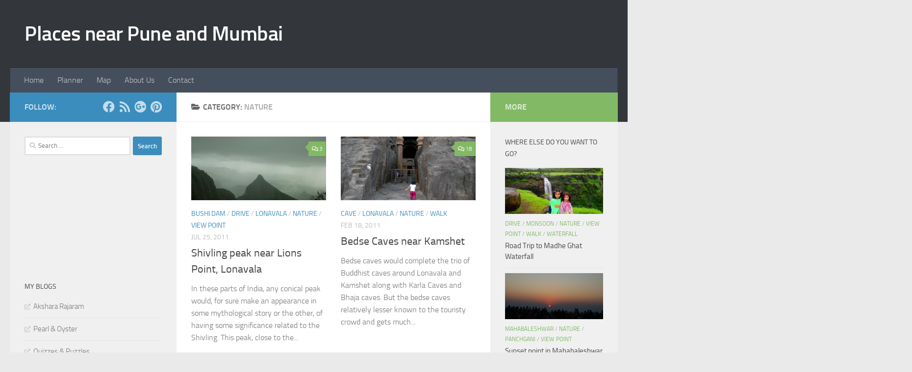

--- FILE ---
content_type: text/html; charset=UTF-8
request_url: https://placesnearpune.com/category/nature/page/4/
body_size: 16047
content:
<!DOCTYPE html>
<html class="no-js" lang="en-US">
<head>
  <meta charset="UTF-8">
  <meta name="viewport" content="width=device-width, initial-scale=1.0">
  <link rel="profile" href="https://gmpg.org/xfn/11" />
  <link rel="pingback" href="https://placesnearpune.com/xmlrpc.php">

  <title>nature &#8211; Page 4 &#8211; Places near Pune and Mumbai</title>
<meta name='robots' content='max-image-preview:large' />
<script>document.documentElement.className = document.documentElement.className.replace("no-js","js");</script>
<link rel="alternate" type="application/rss+xml" title="Places near Pune and Mumbai &raquo; Feed" href="https://placesnearpune.com/feed/" />
<link rel="alternate" type="application/rss+xml" title="Places near Pune and Mumbai &raquo; Comments Feed" href="https://placesnearpune.com/comments/feed/" />
<link rel="alternate" type="application/rss+xml" title="Places near Pune and Mumbai &raquo; nature Category Feed" href="https://placesnearpune.com/category/nature/feed/" />
<style id='wp-img-auto-sizes-contain-inline-css'>
img:is([sizes=auto i],[sizes^="auto," i]){contain-intrinsic-size:3000px 1500px}
/*# sourceURL=wp-img-auto-sizes-contain-inline-css */
</style>
<link rel='stylesheet' id='sbi_styles-css' href='https://placesnearpune.com/wp-content/plugins/instagram-feed/css/sbi-styles.min.css?ver=6.10.0' media='all' />
<style id='wp-emoji-styles-inline-css'>

	img.wp-smiley, img.emoji {
		display: inline !important;
		border: none !important;
		box-shadow: none !important;
		height: 1em !important;
		width: 1em !important;
		margin: 0 0.07em !important;
		vertical-align: -0.1em !important;
		background: none !important;
		padding: 0 !important;
	}
/*# sourceURL=wp-emoji-styles-inline-css */
</style>
<style id='wp-block-library-inline-css'>
:root{--wp-block-synced-color:#7a00df;--wp-block-synced-color--rgb:122,0,223;--wp-bound-block-color:var(--wp-block-synced-color);--wp-editor-canvas-background:#ddd;--wp-admin-theme-color:#007cba;--wp-admin-theme-color--rgb:0,124,186;--wp-admin-theme-color-darker-10:#006ba1;--wp-admin-theme-color-darker-10--rgb:0,107,160.5;--wp-admin-theme-color-darker-20:#005a87;--wp-admin-theme-color-darker-20--rgb:0,90,135;--wp-admin-border-width-focus:2px}@media (min-resolution:192dpi){:root{--wp-admin-border-width-focus:1.5px}}.wp-element-button{cursor:pointer}:root .has-very-light-gray-background-color{background-color:#eee}:root .has-very-dark-gray-background-color{background-color:#313131}:root .has-very-light-gray-color{color:#eee}:root .has-very-dark-gray-color{color:#313131}:root .has-vivid-green-cyan-to-vivid-cyan-blue-gradient-background{background:linear-gradient(135deg,#00d084,#0693e3)}:root .has-purple-crush-gradient-background{background:linear-gradient(135deg,#34e2e4,#4721fb 50%,#ab1dfe)}:root .has-hazy-dawn-gradient-background{background:linear-gradient(135deg,#faaca8,#dad0ec)}:root .has-subdued-olive-gradient-background{background:linear-gradient(135deg,#fafae1,#67a671)}:root .has-atomic-cream-gradient-background{background:linear-gradient(135deg,#fdd79a,#004a59)}:root .has-nightshade-gradient-background{background:linear-gradient(135deg,#330968,#31cdcf)}:root .has-midnight-gradient-background{background:linear-gradient(135deg,#020381,#2874fc)}:root{--wp--preset--font-size--normal:16px;--wp--preset--font-size--huge:42px}.has-regular-font-size{font-size:1em}.has-larger-font-size{font-size:2.625em}.has-normal-font-size{font-size:var(--wp--preset--font-size--normal)}.has-huge-font-size{font-size:var(--wp--preset--font-size--huge)}.has-text-align-center{text-align:center}.has-text-align-left{text-align:left}.has-text-align-right{text-align:right}.has-fit-text{white-space:nowrap!important}#end-resizable-editor-section{display:none}.aligncenter{clear:both}.items-justified-left{justify-content:flex-start}.items-justified-center{justify-content:center}.items-justified-right{justify-content:flex-end}.items-justified-space-between{justify-content:space-between}.screen-reader-text{border:0;clip-path:inset(50%);height:1px;margin:-1px;overflow:hidden;padding:0;position:absolute;width:1px;word-wrap:normal!important}.screen-reader-text:focus{background-color:#ddd;clip-path:none;color:#444;display:block;font-size:1em;height:auto;left:5px;line-height:normal;padding:15px 23px 14px;text-decoration:none;top:5px;width:auto;z-index:100000}html :where(.has-border-color){border-style:solid}html :where([style*=border-top-color]){border-top-style:solid}html :where([style*=border-right-color]){border-right-style:solid}html :where([style*=border-bottom-color]){border-bottom-style:solid}html :where([style*=border-left-color]){border-left-style:solid}html :where([style*=border-width]){border-style:solid}html :where([style*=border-top-width]){border-top-style:solid}html :where([style*=border-right-width]){border-right-style:solid}html :where([style*=border-bottom-width]){border-bottom-style:solid}html :where([style*=border-left-width]){border-left-style:solid}html :where(img[class*=wp-image-]){height:auto;max-width:100%}:where(figure){margin:0 0 1em}html :where(.is-position-sticky){--wp-admin--admin-bar--position-offset:var(--wp-admin--admin-bar--height,0px)}@media screen and (max-width:600px){html :where(.is-position-sticky){--wp-admin--admin-bar--position-offset:0px}}

/*# sourceURL=wp-block-library-inline-css */
</style><style id='global-styles-inline-css'>
:root{--wp--preset--aspect-ratio--square: 1;--wp--preset--aspect-ratio--4-3: 4/3;--wp--preset--aspect-ratio--3-4: 3/4;--wp--preset--aspect-ratio--3-2: 3/2;--wp--preset--aspect-ratio--2-3: 2/3;--wp--preset--aspect-ratio--16-9: 16/9;--wp--preset--aspect-ratio--9-16: 9/16;--wp--preset--color--black: #000000;--wp--preset--color--cyan-bluish-gray: #abb8c3;--wp--preset--color--white: #ffffff;--wp--preset--color--pale-pink: #f78da7;--wp--preset--color--vivid-red: #cf2e2e;--wp--preset--color--luminous-vivid-orange: #ff6900;--wp--preset--color--luminous-vivid-amber: #fcb900;--wp--preset--color--light-green-cyan: #7bdcb5;--wp--preset--color--vivid-green-cyan: #00d084;--wp--preset--color--pale-cyan-blue: #8ed1fc;--wp--preset--color--vivid-cyan-blue: #0693e3;--wp--preset--color--vivid-purple: #9b51e0;--wp--preset--gradient--vivid-cyan-blue-to-vivid-purple: linear-gradient(135deg,rgb(6,147,227) 0%,rgb(155,81,224) 100%);--wp--preset--gradient--light-green-cyan-to-vivid-green-cyan: linear-gradient(135deg,rgb(122,220,180) 0%,rgb(0,208,130) 100%);--wp--preset--gradient--luminous-vivid-amber-to-luminous-vivid-orange: linear-gradient(135deg,rgb(252,185,0) 0%,rgb(255,105,0) 100%);--wp--preset--gradient--luminous-vivid-orange-to-vivid-red: linear-gradient(135deg,rgb(255,105,0) 0%,rgb(207,46,46) 100%);--wp--preset--gradient--very-light-gray-to-cyan-bluish-gray: linear-gradient(135deg,rgb(238,238,238) 0%,rgb(169,184,195) 100%);--wp--preset--gradient--cool-to-warm-spectrum: linear-gradient(135deg,rgb(74,234,220) 0%,rgb(151,120,209) 20%,rgb(207,42,186) 40%,rgb(238,44,130) 60%,rgb(251,105,98) 80%,rgb(254,248,76) 100%);--wp--preset--gradient--blush-light-purple: linear-gradient(135deg,rgb(255,206,236) 0%,rgb(152,150,240) 100%);--wp--preset--gradient--blush-bordeaux: linear-gradient(135deg,rgb(254,205,165) 0%,rgb(254,45,45) 50%,rgb(107,0,62) 100%);--wp--preset--gradient--luminous-dusk: linear-gradient(135deg,rgb(255,203,112) 0%,rgb(199,81,192) 50%,rgb(65,88,208) 100%);--wp--preset--gradient--pale-ocean: linear-gradient(135deg,rgb(255,245,203) 0%,rgb(182,227,212) 50%,rgb(51,167,181) 100%);--wp--preset--gradient--electric-grass: linear-gradient(135deg,rgb(202,248,128) 0%,rgb(113,206,126) 100%);--wp--preset--gradient--midnight: linear-gradient(135deg,rgb(2,3,129) 0%,rgb(40,116,252) 100%);--wp--preset--font-size--small: 13px;--wp--preset--font-size--medium: 20px;--wp--preset--font-size--large: 36px;--wp--preset--font-size--x-large: 42px;--wp--preset--spacing--20: 0.44rem;--wp--preset--spacing--30: 0.67rem;--wp--preset--spacing--40: 1rem;--wp--preset--spacing--50: 1.5rem;--wp--preset--spacing--60: 2.25rem;--wp--preset--spacing--70: 3.38rem;--wp--preset--spacing--80: 5.06rem;--wp--preset--shadow--natural: 6px 6px 9px rgba(0, 0, 0, 0.2);--wp--preset--shadow--deep: 12px 12px 50px rgba(0, 0, 0, 0.4);--wp--preset--shadow--sharp: 6px 6px 0px rgba(0, 0, 0, 0.2);--wp--preset--shadow--outlined: 6px 6px 0px -3px rgb(255, 255, 255), 6px 6px rgb(0, 0, 0);--wp--preset--shadow--crisp: 6px 6px 0px rgb(0, 0, 0);}:where(.is-layout-flex){gap: 0.5em;}:where(.is-layout-grid){gap: 0.5em;}body .is-layout-flex{display: flex;}.is-layout-flex{flex-wrap: wrap;align-items: center;}.is-layout-flex > :is(*, div){margin: 0;}body .is-layout-grid{display: grid;}.is-layout-grid > :is(*, div){margin: 0;}:where(.wp-block-columns.is-layout-flex){gap: 2em;}:where(.wp-block-columns.is-layout-grid){gap: 2em;}:where(.wp-block-post-template.is-layout-flex){gap: 1.25em;}:where(.wp-block-post-template.is-layout-grid){gap: 1.25em;}.has-black-color{color: var(--wp--preset--color--black) !important;}.has-cyan-bluish-gray-color{color: var(--wp--preset--color--cyan-bluish-gray) !important;}.has-white-color{color: var(--wp--preset--color--white) !important;}.has-pale-pink-color{color: var(--wp--preset--color--pale-pink) !important;}.has-vivid-red-color{color: var(--wp--preset--color--vivid-red) !important;}.has-luminous-vivid-orange-color{color: var(--wp--preset--color--luminous-vivid-orange) !important;}.has-luminous-vivid-amber-color{color: var(--wp--preset--color--luminous-vivid-amber) !important;}.has-light-green-cyan-color{color: var(--wp--preset--color--light-green-cyan) !important;}.has-vivid-green-cyan-color{color: var(--wp--preset--color--vivid-green-cyan) !important;}.has-pale-cyan-blue-color{color: var(--wp--preset--color--pale-cyan-blue) !important;}.has-vivid-cyan-blue-color{color: var(--wp--preset--color--vivid-cyan-blue) !important;}.has-vivid-purple-color{color: var(--wp--preset--color--vivid-purple) !important;}.has-black-background-color{background-color: var(--wp--preset--color--black) !important;}.has-cyan-bluish-gray-background-color{background-color: var(--wp--preset--color--cyan-bluish-gray) !important;}.has-white-background-color{background-color: var(--wp--preset--color--white) !important;}.has-pale-pink-background-color{background-color: var(--wp--preset--color--pale-pink) !important;}.has-vivid-red-background-color{background-color: var(--wp--preset--color--vivid-red) !important;}.has-luminous-vivid-orange-background-color{background-color: var(--wp--preset--color--luminous-vivid-orange) !important;}.has-luminous-vivid-amber-background-color{background-color: var(--wp--preset--color--luminous-vivid-amber) !important;}.has-light-green-cyan-background-color{background-color: var(--wp--preset--color--light-green-cyan) !important;}.has-vivid-green-cyan-background-color{background-color: var(--wp--preset--color--vivid-green-cyan) !important;}.has-pale-cyan-blue-background-color{background-color: var(--wp--preset--color--pale-cyan-blue) !important;}.has-vivid-cyan-blue-background-color{background-color: var(--wp--preset--color--vivid-cyan-blue) !important;}.has-vivid-purple-background-color{background-color: var(--wp--preset--color--vivid-purple) !important;}.has-black-border-color{border-color: var(--wp--preset--color--black) !important;}.has-cyan-bluish-gray-border-color{border-color: var(--wp--preset--color--cyan-bluish-gray) !important;}.has-white-border-color{border-color: var(--wp--preset--color--white) !important;}.has-pale-pink-border-color{border-color: var(--wp--preset--color--pale-pink) !important;}.has-vivid-red-border-color{border-color: var(--wp--preset--color--vivid-red) !important;}.has-luminous-vivid-orange-border-color{border-color: var(--wp--preset--color--luminous-vivid-orange) !important;}.has-luminous-vivid-amber-border-color{border-color: var(--wp--preset--color--luminous-vivid-amber) !important;}.has-light-green-cyan-border-color{border-color: var(--wp--preset--color--light-green-cyan) !important;}.has-vivid-green-cyan-border-color{border-color: var(--wp--preset--color--vivid-green-cyan) !important;}.has-pale-cyan-blue-border-color{border-color: var(--wp--preset--color--pale-cyan-blue) !important;}.has-vivid-cyan-blue-border-color{border-color: var(--wp--preset--color--vivid-cyan-blue) !important;}.has-vivid-purple-border-color{border-color: var(--wp--preset--color--vivid-purple) !important;}.has-vivid-cyan-blue-to-vivid-purple-gradient-background{background: var(--wp--preset--gradient--vivid-cyan-blue-to-vivid-purple) !important;}.has-light-green-cyan-to-vivid-green-cyan-gradient-background{background: var(--wp--preset--gradient--light-green-cyan-to-vivid-green-cyan) !important;}.has-luminous-vivid-amber-to-luminous-vivid-orange-gradient-background{background: var(--wp--preset--gradient--luminous-vivid-amber-to-luminous-vivid-orange) !important;}.has-luminous-vivid-orange-to-vivid-red-gradient-background{background: var(--wp--preset--gradient--luminous-vivid-orange-to-vivid-red) !important;}.has-very-light-gray-to-cyan-bluish-gray-gradient-background{background: var(--wp--preset--gradient--very-light-gray-to-cyan-bluish-gray) !important;}.has-cool-to-warm-spectrum-gradient-background{background: var(--wp--preset--gradient--cool-to-warm-spectrum) !important;}.has-blush-light-purple-gradient-background{background: var(--wp--preset--gradient--blush-light-purple) !important;}.has-blush-bordeaux-gradient-background{background: var(--wp--preset--gradient--blush-bordeaux) !important;}.has-luminous-dusk-gradient-background{background: var(--wp--preset--gradient--luminous-dusk) !important;}.has-pale-ocean-gradient-background{background: var(--wp--preset--gradient--pale-ocean) !important;}.has-electric-grass-gradient-background{background: var(--wp--preset--gradient--electric-grass) !important;}.has-midnight-gradient-background{background: var(--wp--preset--gradient--midnight) !important;}.has-small-font-size{font-size: var(--wp--preset--font-size--small) !important;}.has-medium-font-size{font-size: var(--wp--preset--font-size--medium) !important;}.has-large-font-size{font-size: var(--wp--preset--font-size--large) !important;}.has-x-large-font-size{font-size: var(--wp--preset--font-size--x-large) !important;}
/*# sourceURL=global-styles-inline-css */
</style>

<style id='classic-theme-styles-inline-css'>
/*! This file is auto-generated */
.wp-block-button__link{color:#fff;background-color:#32373c;border-radius:9999px;box-shadow:none;text-decoration:none;padding:calc(.667em + 2px) calc(1.333em + 2px);font-size:1.125em}.wp-block-file__button{background:#32373c;color:#fff;text-decoration:none}
/*# sourceURL=/wp-includes/css/classic-themes.min.css */
</style>
<link rel='stylesheet' id='contact-form-7-css' href='https://placesnearpune.com/wp-content/plugins/contact-form-7/includes/css/styles.css?ver=6.1.4' media='all' />
<link rel='stylesheet' id='hueman-main-style-css' href='https://placesnearpune.com/wp-content/themes/hueman/assets/front/css/main.min.css?ver=3.7.25' media='all' />
<style id='hueman-main-style-inline-css'>
body { font-size:1.00rem; }@media only screen and (min-width: 720px) {
        .nav > li { font-size:1.00rem; }
      }::selection { background-color: #3b8dbd; }
::-moz-selection { background-color: #3b8dbd; }a,a>span.hu-external::after,.themeform label .required,#flexslider-featured .flex-direction-nav .flex-next:hover,#flexslider-featured .flex-direction-nav .flex-prev:hover,.post-hover:hover .post-title a,.post-title a:hover,.sidebar.s1 .post-nav li a:hover i,.content .post-nav li a:hover i,.post-related a:hover,.sidebar.s1 .widget_rss ul li a,#footer .widget_rss ul li a,.sidebar.s1 .widget_calendar a,#footer .widget_calendar a,.sidebar.s1 .alx-tab .tab-item-category a,.sidebar.s1 .alx-posts .post-item-category a,.sidebar.s1 .alx-tab li:hover .tab-item-title a,.sidebar.s1 .alx-tab li:hover .tab-item-comment a,.sidebar.s1 .alx-posts li:hover .post-item-title a,#footer .alx-tab .tab-item-category a,#footer .alx-posts .post-item-category a,#footer .alx-tab li:hover .tab-item-title a,#footer .alx-tab li:hover .tab-item-comment a,#footer .alx-posts li:hover .post-item-title a,.comment-tabs li.active a,.comment-awaiting-moderation,.child-menu a:hover,.child-menu .current_page_item > a,.wp-pagenavi a{ color: #3b8dbd; }input[type="submit"],.themeform button[type="submit"],.sidebar.s1 .sidebar-top,.sidebar.s1 .sidebar-toggle,#flexslider-featured .flex-control-nav li a.flex-active,.post-tags a:hover,.sidebar.s1 .widget_calendar caption,#footer .widget_calendar caption,.author-bio .bio-avatar:after,.commentlist li.bypostauthor > .comment-body:after,.commentlist li.comment-author-admin > .comment-body:after{ background-color: #3b8dbd; }.post-format .format-container { border-color: #3b8dbd; }.sidebar.s1 .alx-tabs-nav li.active a,#footer .alx-tabs-nav li.active a,.comment-tabs li.active a,.wp-pagenavi a:hover,.wp-pagenavi a:active,.wp-pagenavi span.current{ border-bottom-color: #3b8dbd!important; }.sidebar.s2 .post-nav li a:hover i,
.sidebar.s2 .widget_rss ul li a,
.sidebar.s2 .widget_calendar a,
.sidebar.s2 .alx-tab .tab-item-category a,
.sidebar.s2 .alx-posts .post-item-category a,
.sidebar.s2 .alx-tab li:hover .tab-item-title a,
.sidebar.s2 .alx-tab li:hover .tab-item-comment a,
.sidebar.s2 .alx-posts li:hover .post-item-title a { color: #82b965; }
.sidebar.s2 .sidebar-top,.sidebar.s2 .sidebar-toggle,.post-comments,.jp-play-bar,.jp-volume-bar-value,.sidebar.s2 .widget_calendar caption{ background-color: #82b965; }.sidebar.s2 .alx-tabs-nav li.active a { border-bottom-color: #82b965; }
.post-comments::before { border-right-color: #82b965; }
      .search-expand,
              #nav-topbar.nav-container { background-color: #26272b}@media only screen and (min-width: 720px) {
                #nav-topbar .nav ul { background-color: #26272b; }
              }.is-scrolled #header .nav-container.desktop-sticky,
              .is-scrolled #header .search-expand { background-color: #26272b; background-color: rgba(38,39,43,0.90) }.is-scrolled .topbar-transparent #nav-topbar.desktop-sticky .nav ul { background-color: #26272b; background-color: rgba(38,39,43,0.95) }#header { background-color: #33363b; }
@media only screen and (min-width: 720px) {
  #nav-header .nav ul { background-color: #33363b; }
}
        #header #nav-mobile { background-color: #33363b; }.is-scrolled #header #nav-mobile { background-color: #33363b; background-color: rgba(51,54,59,0.90) }#nav-header.nav-container, #main-header-search .search-expand { background-color: ; }
@media only screen and (min-width: 720px) {
  #nav-header .nav ul { background-color: ; }
}
        
/*# sourceURL=hueman-main-style-inline-css */
</style>
<link rel='stylesheet' id='hueman-font-awesome-css' href='https://placesnearpune.com/wp-content/themes/hueman/assets/front/css/font-awesome.min.css?ver=3.7.25' media='all' />
<script id="nb-jquery" src="https://placesnearpune.com/wp-includes/js/jquery/jquery.min.js?ver=3.7.1" id="jquery-core-js"></script>
<script src="https://placesnearpune.com/wp-includes/js/jquery/jquery-migrate.min.js?ver=3.4.1" id="jquery-migrate-js"></script>
<link rel="https://api.w.org/" href="https://placesnearpune.com/wp-json/" /><link rel="alternate" title="JSON" type="application/json" href="https://placesnearpune.com/wp-json/wp/v2/categories/24" /><link rel="EditURI" type="application/rsd+xml" title="RSD" href="https://placesnearpune.com/xmlrpc.php?rsd" />
<meta name="generator" content="WordPress 6.9" />
    <link rel="preload" as="font" type="font/woff2" href="https://placesnearpune.com/wp-content/themes/hueman/assets/front/webfonts/fa-brands-400.woff2?v=5.15.2" crossorigin="anonymous"/>
    <link rel="preload" as="font" type="font/woff2" href="https://placesnearpune.com/wp-content/themes/hueman/assets/front/webfonts/fa-regular-400.woff2?v=5.15.2" crossorigin="anonymous"/>
    <link rel="preload" as="font" type="font/woff2" href="https://placesnearpune.com/wp-content/themes/hueman/assets/front/webfonts/fa-solid-900.woff2?v=5.15.2" crossorigin="anonymous"/>
  <link rel="preload" as="font" type="font/woff" href="https://placesnearpune.com/wp-content/themes/hueman/assets/front/fonts/titillium-light-webfont.woff" crossorigin="anonymous"/>
<link rel="preload" as="font" type="font/woff" href="https://placesnearpune.com/wp-content/themes/hueman/assets/front/fonts/titillium-lightitalic-webfont.woff" crossorigin="anonymous"/>
<link rel="preload" as="font" type="font/woff" href="https://placesnearpune.com/wp-content/themes/hueman/assets/front/fonts/titillium-regular-webfont.woff" crossorigin="anonymous"/>
<link rel="preload" as="font" type="font/woff" href="https://placesnearpune.com/wp-content/themes/hueman/assets/front/fonts/titillium-regularitalic-webfont.woff" crossorigin="anonymous"/>
<link rel="preload" as="font" type="font/woff" href="https://placesnearpune.com/wp-content/themes/hueman/assets/front/fonts/titillium-semibold-webfont.woff" crossorigin="anonymous"/>
<style>
  /*  base : fonts
/* ------------------------------------ */
body { font-family: "Titillium", Arial, sans-serif; }
@font-face {
  font-family: 'Titillium';
  src: url('https://placesnearpune.com/wp-content/themes/hueman/assets/front/fonts/titillium-light-webfont.eot');
  src: url('https://placesnearpune.com/wp-content/themes/hueman/assets/front/fonts/titillium-light-webfont.svg#titillium-light-webfont') format('svg'),
     url('https://placesnearpune.com/wp-content/themes/hueman/assets/front/fonts/titillium-light-webfont.eot?#iefix') format('embedded-opentype'),
     url('https://placesnearpune.com/wp-content/themes/hueman/assets/front/fonts/titillium-light-webfont.woff') format('woff'),
     url('https://placesnearpune.com/wp-content/themes/hueman/assets/front/fonts/titillium-light-webfont.ttf') format('truetype');
  font-weight: 300;
  font-style: normal;
}
@font-face {
  font-family: 'Titillium';
  src: url('https://placesnearpune.com/wp-content/themes/hueman/assets/front/fonts/titillium-lightitalic-webfont.eot');
  src: url('https://placesnearpune.com/wp-content/themes/hueman/assets/front/fonts/titillium-lightitalic-webfont.svg#titillium-lightitalic-webfont') format('svg'),
     url('https://placesnearpune.com/wp-content/themes/hueman/assets/front/fonts/titillium-lightitalic-webfont.eot?#iefix') format('embedded-opentype'),
     url('https://placesnearpune.com/wp-content/themes/hueman/assets/front/fonts/titillium-lightitalic-webfont.woff') format('woff'),
     url('https://placesnearpune.com/wp-content/themes/hueman/assets/front/fonts/titillium-lightitalic-webfont.ttf') format('truetype');
  font-weight: 300;
  font-style: italic;
}
@font-face {
  font-family: 'Titillium';
  src: url('https://placesnearpune.com/wp-content/themes/hueman/assets/front/fonts/titillium-regular-webfont.eot');
  src: url('https://placesnearpune.com/wp-content/themes/hueman/assets/front/fonts/titillium-regular-webfont.svg#titillium-regular-webfont') format('svg'),
     url('https://placesnearpune.com/wp-content/themes/hueman/assets/front/fonts/titillium-regular-webfont.eot?#iefix') format('embedded-opentype'),
     url('https://placesnearpune.com/wp-content/themes/hueman/assets/front/fonts/titillium-regular-webfont.woff') format('woff'),
     url('https://placesnearpune.com/wp-content/themes/hueman/assets/front/fonts/titillium-regular-webfont.ttf') format('truetype');
  font-weight: 400;
  font-style: normal;
}
@font-face {
  font-family: 'Titillium';
  src: url('https://placesnearpune.com/wp-content/themes/hueman/assets/front/fonts/titillium-regularitalic-webfont.eot');
  src: url('https://placesnearpune.com/wp-content/themes/hueman/assets/front/fonts/titillium-regularitalic-webfont.svg#titillium-regular-webfont') format('svg'),
     url('https://placesnearpune.com/wp-content/themes/hueman/assets/front/fonts/titillium-regularitalic-webfont.eot?#iefix') format('embedded-opentype'),
     url('https://placesnearpune.com/wp-content/themes/hueman/assets/front/fonts/titillium-regularitalic-webfont.woff') format('woff'),
     url('https://placesnearpune.com/wp-content/themes/hueman/assets/front/fonts/titillium-regularitalic-webfont.ttf') format('truetype');
  font-weight: 400;
  font-style: italic;
}
@font-face {
    font-family: 'Titillium';
    src: url('https://placesnearpune.com/wp-content/themes/hueman/assets/front/fonts/titillium-semibold-webfont.eot');
    src: url('https://placesnearpune.com/wp-content/themes/hueman/assets/front/fonts/titillium-semibold-webfont.svg#titillium-semibold-webfont') format('svg'),
         url('https://placesnearpune.com/wp-content/themes/hueman/assets/front/fonts/titillium-semibold-webfont.eot?#iefix') format('embedded-opentype'),
         url('https://placesnearpune.com/wp-content/themes/hueman/assets/front/fonts/titillium-semibold-webfont.woff') format('woff'),
         url('https://placesnearpune.com/wp-content/themes/hueman/assets/front/fonts/titillium-semibold-webfont.ttf') format('truetype');
  font-weight: 600;
  font-style: normal;
}
</style>
  <!--[if lt IE 9]>
<script src="https://placesnearpune.com/wp-content/themes/hueman/assets/front/js/ie/html5shiv-printshiv.min.js"></script>
<script src="https://placesnearpune.com/wp-content/themes/hueman/assets/front/js/ie/selectivizr.js"></script>
<![endif]-->
<link rel="icon" href="https://placesnearpune.com/wp-content/uploads/2017/03/cropped-162929_127989727266457_8332068_n-150x150.jpg" sizes="32x32" />
<link rel="icon" href="https://placesnearpune.com/wp-content/uploads/2017/03/cropped-162929_127989727266457_8332068_n-300x300.jpg" sizes="192x192" />
<link rel="apple-touch-icon" href="https://placesnearpune.com/wp-content/uploads/2017/03/cropped-162929_127989727266457_8332068_n-300x300.jpg" />
<meta name="msapplication-TileImage" content="https://placesnearpune.com/wp-content/uploads/2017/03/cropped-162929_127989727266457_8332068_n-300x300.jpg" />
</head>

<body class="nb-3-3-8 nimble-no-local-data-skp__tax_category_24 nimble-no-group-site-tmpl-skp__all_category archive paged category category-nature category-24 wp-embed-responsive paged-4 category-paged-4 wp-theme-hueman sek-hide-rc-badge col-3cm full-width header-desktop-sticky header-mobile-sticky hueman-3-7-25 chrome">
<div id="wrapper">
  <a class="screen-reader-text skip-link" href="#content">Skip to content</a>
  
  <header id="header" class="main-menu-mobile-on one-mobile-menu main_menu header-ads-desktop  topbar-transparent no-header-img">
        <nav class="nav-container group mobile-menu mobile-sticky " id="nav-mobile" data-menu-id="header-1">
  <div class="mobile-title-logo-in-header"><p class="site-title">                  <a class="custom-logo-link" href="https://placesnearpune.com/" rel="home" title="Places near Pune and Mumbai | Home page">Places near Pune and Mumbai</a>                </p></div>
        
                    <!-- <div class="ham__navbar-toggler collapsed" aria-expanded="false">
          <div class="ham__navbar-span-wrapper">
            <span class="ham-toggler-menu__span"></span>
          </div>
        </div> -->
        <button class="ham__navbar-toggler-two collapsed" title="Menu" aria-expanded="false">
          <span class="ham__navbar-span-wrapper">
            <span class="line line-1"></span>
            <span class="line line-2"></span>
            <span class="line line-3"></span>
          </span>
        </button>
            
      <div class="nav-text"></div>
      <div class="nav-wrap container">
                  <ul class="nav container-inner group mobile-search">
                            <li>
                  <form role="search" method="get" class="search-form" action="https://placesnearpune.com/">
				<label>
					<span class="screen-reader-text">Search for:</span>
					<input type="search" class="search-field" placeholder="Search &hellip;" value="" name="s" />
				</label>
				<input type="submit" class="search-submit" value="Search" />
			</form>                </li>
                      </ul>
                <ul id="menu-top" class="nav container-inner group"><li id="menu-item-1769" class="menu-item menu-item-type-custom menu-item-object-custom menu-item-home menu-item-1769"><a href="https://placesnearpune.com">Home</a></li>
<li id="menu-item-1768" class="menu-item menu-item-type-post_type menu-item-object-page menu-item-1768"><a href="https://placesnearpune.com/weekend-planner-pune/">Planner</a></li>
<li id="menu-item-1449" class="menu-item menu-item-type-post_type menu-item-object-page menu-item-1449"><a href="https://placesnearpune.com/the-maharashtra-map/">Map</a></li>
<li id="menu-item-1556" class="menu-item menu-item-type-post_type menu-item-object-page menu-item-1556"><a href="https://placesnearpune.com/about-us/">About Us</a></li>
<li id="menu-item-1451" class="menu-item menu-item-type-post_type menu-item-object-page menu-item-1451"><a href="https://placesnearpune.com/contact-me/">Contact</a></li>
</ul>      </div>
</nav><!--/#nav-topbar-->  
  
  <div class="container group">
        <div class="container-inner">

                    <div class="group hu-pad central-header-zone">
                  <div class="logo-tagline-group">
                      <p class="site-title">                  <a class="custom-logo-link" href="https://placesnearpune.com/" rel="home" title="Places near Pune and Mumbai | Home page">Places near Pune and Mumbai</a>                </p>                                        </div>

                                </div>
      
                <nav class="nav-container group desktop-menu " id="nav-header" data-menu-id="header-2">
    <div class="nav-text"><!-- put your mobile menu text here --></div>

  <div class="nav-wrap container">
        <ul id="menu-top-1" class="nav container-inner group"><li class="menu-item menu-item-type-custom menu-item-object-custom menu-item-home menu-item-1769"><a href="https://placesnearpune.com">Home</a></li>
<li class="menu-item menu-item-type-post_type menu-item-object-page menu-item-1768"><a href="https://placesnearpune.com/weekend-planner-pune/">Planner</a></li>
<li class="menu-item menu-item-type-post_type menu-item-object-page menu-item-1449"><a href="https://placesnearpune.com/the-maharashtra-map/">Map</a></li>
<li class="menu-item menu-item-type-post_type menu-item-object-page menu-item-1556"><a href="https://placesnearpune.com/about-us/">About Us</a></li>
<li class="menu-item menu-item-type-post_type menu-item-object-page menu-item-1451"><a href="https://placesnearpune.com/contact-me/">Contact</a></li>
</ul>  </div>
</nav><!--/#nav-header-->      
    </div><!--/.container-inner-->
      </div><!--/.container-->

</header><!--/#header-->
  
  <div class="container" id="page">
    <div class="container-inner">
            <div class="main">
        <div class="main-inner group">
          
              <main class="content" id="content">
              <div class="page-title hu-pad group">
          	    		<h1><i class="fas fa-folder-open"></i>Category: <span>nature </span></h1>
    	
    </div><!--/.page-title-->
          <div class="hu-pad group">
            
  <div id="grid-wrapper" class="post-list group">
    <div class="post-row">        <article id="post-496" class="group grid-item post-496 post type-post status-publish format-standard has-post-thumbnail hentry category-bushi-dam category-drive category-lonavala category-nature category-view-point">
	<div class="post-inner post-hover">
      		<div class="post-thumbnail">
  			<a href="https://placesnearpune.com/2011/07/shivling-peak-near-lions-point-lonavala/">
            				<img width="720" height="340" src="https://placesnearpune.com/wp-content/uploads/2009/07/lions_point_view_point_lonavala_3-720x340.jpg" class="attachment-thumb-large size-thumb-large no-lazy wp-post-image" alt="" decoding="async" fetchpriority="high" srcset="https://placesnearpune.com/wp-content/uploads/2009/07/lions_point_view_point_lonavala_3-720x340.jpg 720w, https://placesnearpune.com/wp-content/uploads/2009/07/lions_point_view_point_lonavala_3-520x245.jpg 520w" sizes="(max-width: 720px) 100vw, 720px" />  				  				  				  			</a>
  			  				<a class="post-comments" href="https://placesnearpune.com/2011/07/shivling-peak-near-lions-point-lonavala/#comments"><i class="far fa-comments"></i>3</a>
  			  		</div><!--/.post-thumbnail-->
          		<div class="post-meta group">
          			  <p class="post-category"><a href="https://placesnearpune.com/category/bushi-dam/" rel="category tag">bushi dam</a> / <a href="https://placesnearpune.com/category/drive/" rel="category tag">drive</a> / <a href="https://placesnearpune.com/category/lonavala/" rel="category tag">lonavala</a> / <a href="https://placesnearpune.com/category/nature/" rel="category tag">nature</a> / <a href="https://placesnearpune.com/category/view-point/" rel="category tag">view point</a></p>
                  			  <p class="post-date">
  <time class="published updated" datetime="2011-07-25 17:34:09">Jul 25, 2011</time>
</p>

  <p class="post-byline" style="display:none">&nbsp;by    <span class="vcard author">
      <span class="fn"><a href="https://placesnearpune.com/author/admin/" title="Posts by Rajaram Sethuraman" rel="author">Rajaram Sethuraman</a></span>
    </span> &middot; Published <span class="published">Jul 25, 2011</span>
     &middot; Last modified <span class="updated">Oct 2, 2014</span>  </p>
          		</div><!--/.post-meta-->
    		<h2 class="post-title entry-title">
			<a href="https://placesnearpune.com/2011/07/shivling-peak-near-lions-point-lonavala/" rel="bookmark">Shivling peak near Lions Point, Lonavala</a>
		</h2><!--/.post-title-->

				<div class="entry excerpt entry-summary">
			<p>In these parts of India, any conical peak would, for sure make an appearance in some mythological story or the other, of having some significance related to the Shivling. This peak, close to the&#46;&#46;&#46;</p>
		</div><!--/.entry-->
		
	</div><!--/.post-inner-->
</article><!--/.post-->
            <article id="post-426" class="group grid-item post-426 post type-post status-publish format-standard has-post-thumbnail hentry category-cave category-lonavala category-nature category-walk">
	<div class="post-inner post-hover">
      		<div class="post-thumbnail">
  			<a href="https://placesnearpune.com/2011/02/bedse-caves-near-kamshet-lonavala/">
            				<img width="720" height="340" src="https://placesnearpune.com/wp-content/uploads/2014/08/bedse_caves_near_kamshet_08-720x340.jpg" class="attachment-thumb-large size-thumb-large no-lazy wp-post-image" alt="bedse_caves_near_kamshet" decoding="async" srcset="https://placesnearpune.com/wp-content/uploads/2014/08/bedse_caves_near_kamshet_08-720x340.jpg 720w, https://placesnearpune.com/wp-content/uploads/2014/08/bedse_caves_near_kamshet_08-520x245.jpg 520w" sizes="(max-width: 720px) 100vw, 720px" />  				  				  				  			</a>
  			  				<a class="post-comments" href="https://placesnearpune.com/2011/02/bedse-caves-near-kamshet-lonavala/#comments"><i class="far fa-comments"></i>18</a>
  			  		</div><!--/.post-thumbnail-->
          		<div class="post-meta group">
          			  <p class="post-category"><a href="https://placesnearpune.com/category/cave/" rel="category tag">cave</a> / <a href="https://placesnearpune.com/category/lonavala/" rel="category tag">lonavala</a> / <a href="https://placesnearpune.com/category/nature/" rel="category tag">nature</a> / <a href="https://placesnearpune.com/category/walk/" rel="category tag">walk</a></p>
                  			  <p class="post-date">
  <time class="published updated" datetime="2011-02-18 17:47:49">Feb 18, 2011</time>
</p>

  <p class="post-byline" style="display:none">&nbsp;by    <span class="vcard author">
      <span class="fn"><a href="https://placesnearpune.com/author/admin/" title="Posts by Rajaram Sethuraman" rel="author">Rajaram Sethuraman</a></span>
    </span> &middot; Published <span class="published">Feb 18, 2011</span>
     &middot; Last modified <span class="updated">Oct 2, 2014</span>  </p>
          		</div><!--/.post-meta-->
    		<h2 class="post-title entry-title">
			<a href="https://placesnearpune.com/2011/02/bedse-caves-near-kamshet-lonavala/" rel="bookmark">Bedse Caves near Kamshet</a>
		</h2><!--/.post-title-->

				<div class="entry excerpt entry-summary">
			<p>Bedse caves would complete the trio of Buddhist caves around Lonavala and Kamshet along with Karla Caves and Bhaja caves. But the bedse caves relatively lesser known to the touristy crowd and gets much&#46;&#46;&#46;</p>
		</div><!--/.entry-->
		
	</div><!--/.post-inner-->
</article><!--/.post-->
    </div><div class="post-row">        <article id="post-415" class="group grid-item post-415 post type-post status-publish format-standard has-post-thumbnail hentry category-entertainment category-nature category-water tag-adventure">
	<div class="post-inner post-hover">
      		<div class="post-thumbnail">
  			<a href="https://placesnearpune.com/2011/02/adventure-plus-resort-in-bhor-pune/">
            				<img width="720" height="340" src="https://placesnearpune.com/wp-content/uploads/2014/08/adventure_plus_resort_bhor_pune_141-720x340.jpg" class="attachment-thumb-large size-thumb-large no-lazy wp-post-image" alt="adventure_plus_resort_bhor_pune" decoding="async" srcset="https://placesnearpune.com/wp-content/uploads/2014/08/adventure_plus_resort_bhor_pune_141-720x340.jpg 720w, https://placesnearpune.com/wp-content/uploads/2014/08/adventure_plus_resort_bhor_pune_141-520x245.jpg 520w" sizes="(max-width: 720px) 100vw, 720px" />  				  				  				  			</a>
  			  				<a class="post-comments" href="https://placesnearpune.com/2011/02/adventure-plus-resort-in-bhor-pune/#comments"><i class="far fa-comments"></i>51</a>
  			  		</div><!--/.post-thumbnail-->
          		<div class="post-meta group">
          			  <p class="post-category"><a href="https://placesnearpune.com/category/entertainment/" rel="category tag">entertainment</a> / <a href="https://placesnearpune.com/category/nature/" rel="category tag">nature</a> / <a href="https://placesnearpune.com/category/water/" rel="category tag">water</a></p>
                  			  <p class="post-date">
  <time class="published updated" datetime="2011-02-10 15:17:50">Feb 10, 2011</time>
</p>

  <p class="post-byline" style="display:none">&nbsp;by    <span class="vcard author">
      <span class="fn"><a href="https://placesnearpune.com/author/admin/" title="Posts by Rajaram Sethuraman" rel="author">Rajaram Sethuraman</a></span>
    </span> &middot; Published <span class="published">Feb 10, 2011</span>
     &middot; Last modified <span class="updated">Oct 2, 2014</span>  </p>
          		</div><!--/.post-meta-->
    		<h2 class="post-title entry-title">
			<a href="https://placesnearpune.com/2011/02/adventure-plus-resort-in-bhor-pune/" rel="bookmark">Adventure Plus Resort in Bhor, Pune</a>
		</h2><!--/.post-title-->

				<div class="entry excerpt entry-summary">
			<p>We had been to the adventure plus resort last monsoon as part of our team event. We went on a 2-day package with an overnight stay. Along with a colleague, i went on a&#46;&#46;&#46;</p>
		</div><!--/.entry-->
		
	</div><!--/.post-inner-->
</article><!--/.post-->
            <article id="post-400" class="group grid-item post-400 post type-post status-publish format-standard has-post-thumbnail hentry category-beach category-konkan category-nature">
	<div class="post-inner post-hover">
      		<div class="post-thumbnail">
  			<a href="https://placesnearpune.com/2011/01/sunrise-on-murud-beach/">
            				<img width="720" height="340" src="https://placesnearpune.com/wp-content/uploads/2014/08/murud_beach_konkan-720x340.jpg" class="attachment-thumb-large size-thumb-large no-lazy wp-post-image" alt="murud_beach_konkan" decoding="async" loading="lazy" srcset="https://placesnearpune.com/wp-content/uploads/2014/08/murud_beach_konkan-720x340.jpg 720w, https://placesnearpune.com/wp-content/uploads/2014/08/murud_beach_konkan-520x245.jpg 520w" sizes="auto, (max-width: 720px) 100vw, 720px" />  				  				  				  			</a>
  			  				<a class="post-comments" href="https://placesnearpune.com/2011/01/sunrise-on-murud-beach/#comments"><i class="far fa-comments"></i>5</a>
  			  		</div><!--/.post-thumbnail-->
          		<div class="post-meta group">
          			  <p class="post-category"><a href="https://placesnearpune.com/category/beach/" rel="category tag">beach</a> / <a href="https://placesnearpune.com/category/konkan/" rel="category tag">konkan</a> / <a href="https://placesnearpune.com/category/nature/" rel="category tag">nature</a></p>
                  			  <p class="post-date">
  <time class="published updated" datetime="2011-01-21 18:02:41">Jan 21, 2011</time>
</p>

  <p class="post-byline" style="display:none">&nbsp;by    <span class="vcard author">
      <span class="fn"><a href="https://placesnearpune.com/author/admin/" title="Posts by Rajaram Sethuraman" rel="author">Rajaram Sethuraman</a></span>
    </span> &middot; Published <span class="published">Jan 21, 2011</span>
     &middot; Last modified <span class="updated">Oct 2, 2014</span>  </p>
          		</div><!--/.post-meta-->
    		<h2 class="post-title entry-title">
			<a href="https://placesnearpune.com/2011/01/sunrise-on-murud-beach/" rel="bookmark">Sunrise on Murud Beach</a>
		</h2><!--/.post-title-->

				<div class="entry excerpt entry-summary">
			<p>Spent a great weekend on the konkan coast covering Murud, Kashid and Akshi. We got up early just to catch the sunrise from the Murud beach. Sunrise, while on the western coast, is great&#46;&#46;&#46;</p>
		</div><!--/.entry-->
		
	</div><!--/.post-inner-->
</article><!--/.post-->
    </div><div class="post-row">        <article id="post-375" class="group grid-item post-375 post type-post status-publish format-standard has-post-thumbnail hentry category-heritage category-monsoon category-nature category-sinhagad category-temple category-view-point category-walk">
	<div class="post-inner post-hover">
      		<div class="post-thumbnail">
  			<a href="https://placesnearpune.com/2010/12/neelkanteshwar-temple-panshet-khadakwasla/">
            				<img width="720" height="340" src="https://placesnearpune.com/wp-content/uploads/2010/12/neelkanteshwar_temple_near_panshet_khadakwasla_06-720x340.jpg" class="attachment-thumb-large size-thumb-large no-lazy wp-post-image" alt="neelkanteshwar_temple_near_panshet_khadakwasla" decoding="async" loading="lazy" srcset="https://placesnearpune.com/wp-content/uploads/2010/12/neelkanteshwar_temple_near_panshet_khadakwasla_06-720x340.jpg 720w, https://placesnearpune.com/wp-content/uploads/2010/12/neelkanteshwar_temple_near_panshet_khadakwasla_06-520x245.jpg 520w" sizes="auto, (max-width: 720px) 100vw, 720px" />  				  				  				  			</a>
  			  				<a class="post-comments" href="https://placesnearpune.com/2010/12/neelkanteshwar-temple-panshet-khadakwasla/#comments"><i class="far fa-comments"></i>44</a>
  			  		</div><!--/.post-thumbnail-->
          		<div class="post-meta group">
          			  <p class="post-category"><a href="https://placesnearpune.com/category/heritage/" rel="category tag">heritage</a> / <a href="https://placesnearpune.com/category/monsoon/" rel="category tag">monsoon</a> / <a href="https://placesnearpune.com/category/nature/" rel="category tag">nature</a> / <a href="https://placesnearpune.com/category/sinhagad/" rel="category tag">sinhagad</a> / <a href="https://placesnearpune.com/category/temple/" rel="category tag">temple</a> / <a href="https://placesnearpune.com/category/view-point/" rel="category tag">view point</a> / <a href="https://placesnearpune.com/category/walk/" rel="category tag">walk</a></p>
                  			  <p class="post-date">
  <time class="published updated" datetime="2010-12-29 19:01:19">Dec 29, 2010</time>
</p>

  <p class="post-byline" style="display:none">&nbsp;by    <span class="vcard author">
      <span class="fn"><a href="https://placesnearpune.com/author/admin/" title="Posts by Rajaram Sethuraman" rel="author">Rajaram Sethuraman</a></span>
    </span> &middot; Published <span class="published">Dec 29, 2010</span>
     &middot; Last modified <span class="updated">Jan 3, 2017</span>  </p>
          		</div><!--/.post-meta-->
    		<h2 class="post-title entry-title">
			<a href="https://placesnearpune.com/2010/12/neelkanteshwar-temple-panshet-khadakwasla/" rel="bookmark">Neelkanteshwar temple between Panshet and Khadakwasla</a>
		</h2><!--/.post-title-->

				<div class="entry excerpt entry-summary">
			<p>If you are looking for the definition of a &#8220;Hidden Jewel&#8221;, then go to this place. Nestled on top of a small hill between Khadakwasla and Panshet dams, the Neelkanteshwar temple is the ideal&#46;&#46;&#46;</p>
		</div><!--/.entry-->
		
	</div><!--/.post-inner-->
</article><!--/.post-->
            <article id="post-317" class="group grid-item post-317 post type-post status-publish format-standard has-post-thumbnail hentry category-drive category-flowers category-nature category-view-point category-walk category-waterfall">
	<div class="post-inner post-hover">
      		<div class="post-thumbnail">
  			<a href="https://placesnearpune.com/2010/09/kaas-plateau-maharashtra-valley-of-flowers/">
            				<img width="720" height="340" src="https://placesnearpune.com/wp-content/uploads/2011/11/Kaas_Plateau_flowers-720x340.jpg" class="attachment-thumb-large size-thumb-large no-lazy wp-post-image" alt="Kaas Plateau Flowers" decoding="async" loading="lazy" srcset="https://placesnearpune.com/wp-content/uploads/2011/11/Kaas_Plateau_flowers-720x340.jpg 720w, https://placesnearpune.com/wp-content/uploads/2011/11/Kaas_Plateau_flowers-520x245.jpg 520w" sizes="auto, (max-width: 720px) 100vw, 720px" />  				  				  				  			</a>
  			  				<a class="post-comments" href="https://placesnearpune.com/2010/09/kaas-plateau-maharashtra-valley-of-flowers/#comments"><i class="far fa-comments"></i>269</a>
  			  		</div><!--/.post-thumbnail-->
          		<div class="post-meta group">
          			  <p class="post-category"><a href="https://placesnearpune.com/category/drive/" rel="category tag">drive</a> / <a href="https://placesnearpune.com/category/flowers/" rel="category tag">flowers</a> / <a href="https://placesnearpune.com/category/nature/" rel="category tag">nature</a> / <a href="https://placesnearpune.com/category/view-point/" rel="category tag">view point</a> / <a href="https://placesnearpune.com/category/walk/" rel="category tag">walk</a> / <a href="https://placesnearpune.com/category/waterfall/" rel="category tag">waterfall</a></p>
                  			  <p class="post-date">
  <time class="published updated" datetime="2010-09-27 18:13:21">Sep 27, 2010</time>
</p>

  <p class="post-byline" style="display:none">&nbsp;by    <span class="vcard author">
      <span class="fn"><a href="https://placesnearpune.com/author/admin/" title="Posts by Rajaram Sethuraman" rel="author">Rajaram Sethuraman</a></span>
    </span> &middot; Published <span class="published">Sep 27, 2010</span>
     &middot; Last modified <span class="updated">Aug 4, 2015</span>  </p>
          		</div><!--/.post-meta-->
    		<h2 class="post-title entry-title">
			<a href="https://placesnearpune.com/2010/09/kaas-plateau-maharashtra-valley-of-flowers/" rel="bookmark">Kaas Plateau &#8211; Maharashtra&#8217;s Valley of flowers</a>
		</h2><!--/.post-title-->

				<div class="entry excerpt entry-summary">
			<p>Updates (Aug 10, 2014) (Older updates moved to end of post) The best time to visit Kaas if you want to see the wild flowers is AFTER the monsoon, sometime around mid-sep. But Kaas&#46;&#46;&#46;</p>
		</div><!--/.entry-->
		
	</div><!--/.post-inner-->
</article><!--/.post-->
    </div><div class="post-row">        <article id="post-312" class="group grid-item post-312 post type-post status-publish format-standard has-post-thumbnail hentry category-dam category-drive category-mahabaleshwar category-nature category-view-point category-water">
	<div class="post-inner post-hover">
      		<div class="post-thumbnail">
  			<a href="https://placesnearpune.com/2010/09/bamnoli-village-near-satara/">
            				<img width="720" height="340" src="https://placesnearpune.com/wp-content/uploads/2014/08/bamnoli_village_vasota_tapola_near_satara_06-720x340.jpg" class="attachment-thumb-large size-thumb-large no-lazy wp-post-image" alt="bamnoli_village_vasota_tapola_near_satara" decoding="async" loading="lazy" srcset="https://placesnearpune.com/wp-content/uploads/2014/08/bamnoli_village_vasota_tapola_near_satara_06-720x340.jpg 720w, https://placesnearpune.com/wp-content/uploads/2014/08/bamnoli_village_vasota_tapola_near_satara_06-520x245.jpg 520w" sizes="auto, (max-width: 720px) 100vw, 720px" />  				  				  				  			</a>
  			  				<a class="post-comments" href="https://placesnearpune.com/2010/09/bamnoli-village-near-satara/#comments"><i class="far fa-comments"></i>55</a>
  			  		</div><!--/.post-thumbnail-->
          		<div class="post-meta group">
          			  <p class="post-category"><a href="https://placesnearpune.com/category/dam/" rel="category tag">dam</a> / <a href="https://placesnearpune.com/category/drive/" rel="category tag">drive</a> / <a href="https://placesnearpune.com/category/mahabaleshwar/" rel="category tag">mahabaleshwar</a> / <a href="https://placesnearpune.com/category/nature/" rel="category tag">nature</a> / <a href="https://placesnearpune.com/category/view-point/" rel="category tag">view point</a> / <a href="https://placesnearpune.com/category/water/" rel="category tag">water</a></p>
                  			  <p class="post-date">
  <time class="published updated" datetime="2010-09-24 18:05:23">Sep 24, 2010</time>
</p>

  <p class="post-byline" style="display:none">&nbsp;by    <span class="vcard author">
      <span class="fn"><a href="https://placesnearpune.com/author/admin/" title="Posts by Rajaram Sethuraman" rel="author">Rajaram Sethuraman</a></span>
    </span> &middot; Published <span class="published">Sep 24, 2010</span>
     &middot; Last modified <span class="updated">Oct 2, 2014</span>  </p>
          		</div><!--/.post-meta-->
    		<h2 class="post-title entry-title">
			<a href="https://placesnearpune.com/2010/09/bamnoli-village-near-satara/" rel="bookmark">Bamnoli Village near Satara</a>
		</h2><!--/.post-title-->

				<div class="entry excerpt entry-summary">
			<p>This is probably the easiest way to experience the lakes of switzerland, right in Maharashtra! Bamnoli village on the banks of the Shivsagar lake formed due to the Koyna dam is a small community&#46;&#46;&#46;</p>
		</div><!--/.entry-->
		
	</div><!--/.post-inner-->
</article><!--/.post-->
            <article id="post-302" class="group grid-item post-302 post type-post status-publish format-standard has-post-thumbnail hentry category-drive category-nature">
	<div class="post-inner post-hover">
      		<div class="post-thumbnail">
  			<a href="https://placesnearpune.com/2010/09/broken-road-zero-visibility-gale-force-winds-wow/">
            				<img width="720" height="340" src="https://placesnearpune.com/wp-content/uploads/2010/09/chalkewadi_windmill_farm_satara_1-720x340.jpg" class="attachment-thumb-large size-thumb-large no-lazy wp-post-image" alt="" decoding="async" loading="lazy" srcset="https://placesnearpune.com/wp-content/uploads/2010/09/chalkewadi_windmill_farm_satara_1-720x340.jpg 720w, https://placesnearpune.com/wp-content/uploads/2010/09/chalkewadi_windmill_farm_satara_1-520x245.jpg 520w" sizes="auto, (max-width: 720px) 100vw, 720px" />  				  				  				  			</a>
  			  				<a class="post-comments" href="https://placesnearpune.com/2010/09/broken-road-zero-visibility-gale-force-winds-wow/#comments"><i class="far fa-comments"></i>1</a>
  			  		</div><!--/.post-thumbnail-->
          		<div class="post-meta group">
          			  <p class="post-category"><a href="https://placesnearpune.com/category/drive/" rel="category tag">drive</a> / <a href="https://placesnearpune.com/category/nature/" rel="category tag">nature</a></p>
                  			  <p class="post-date">
  <time class="published updated" datetime="2010-09-21 15:07:18">Sep 21, 2010</time>
</p>

  <p class="post-byline" style="display:none">&nbsp;by    <span class="vcard author">
      <span class="fn"><a href="https://placesnearpune.com/author/admin/" title="Posts by Rajaram Sethuraman" rel="author">Rajaram Sethuraman</a></span>
    </span> &middot; Published <span class="published">Sep 21, 2010</span>
      </p>
          		</div><!--/.post-meta-->
    		<h2 class="post-title entry-title">
			<a href="https://placesnearpune.com/2010/09/broken-road-zero-visibility-gale-force-winds-wow/" rel="bookmark">Broken Road, Zero Visibility, Gale force winds &#8211; Wow!</a>
		</h2><!--/.post-title-->

				<div class="entry excerpt entry-summary">
			<p>Chalkewadi is a plateau known for its windmill farms. There are hundreds of huge windmills in this area. You can see details (directions, photos etc) on this other post. We had gone back to&#46;&#46;&#46;</p>
		</div><!--/.entry-->
		
	</div><!--/.post-inner-->
</article><!--/.post-->
    </div><div class="post-row">        <article id="post-291" class="group grid-item post-291 post type-post status-publish format-standard has-post-thumbnail hentry category-fort category-lonavala category-nature category-trek category-walk">
	<div class="post-inner post-hover">
      		<div class="post-thumbnail">
  			<a href="https://placesnearpune.com/2010/09/trek-to-lohagad-fort-near-lonavala/">
            				<img width="720" height="340" src="https://placesnearpune.com/wp-content/uploads/2014/03/wet_and_wild_lohagad_fort-720x340.jpg" class="attachment-thumb-large size-thumb-large no-lazy wp-post-image" alt="wet_and_wild_lohagad_fort" decoding="async" loading="lazy" srcset="https://placesnearpune.com/wp-content/uploads/2014/03/wet_and_wild_lohagad_fort-720x340.jpg 720w, https://placesnearpune.com/wp-content/uploads/2014/03/wet_and_wild_lohagad_fort-520x245.jpg 520w" sizes="auto, (max-width: 720px) 100vw, 720px" />  				  				  				  			</a>
  			  				<a class="post-comments" href="https://placesnearpune.com/2010/09/trek-to-lohagad-fort-near-lonavala/#comments"><i class="far fa-comments"></i>53</a>
  			  		</div><!--/.post-thumbnail-->
          		<div class="post-meta group">
          			  <p class="post-category"><a href="https://placesnearpune.com/category/fort/" rel="category tag">fort</a> / <a href="https://placesnearpune.com/category/lonavala/" rel="category tag">lonavala</a> / <a href="https://placesnearpune.com/category/nature/" rel="category tag">nature</a> / <a href="https://placesnearpune.com/category/trek/" rel="category tag">trek</a> / <a href="https://placesnearpune.com/category/walk/" rel="category tag">walk</a></p>
                  			  <p class="post-date">
  <time class="published updated" datetime="2010-09-10 14:27:44">Sep 10, 2010</time>
</p>

  <p class="post-byline" style="display:none">&nbsp;by    <span class="vcard author">
      <span class="fn"><a href="https://placesnearpune.com/author/admin/" title="Posts by Rajaram Sethuraman" rel="author">Rajaram Sethuraman</a></span>
    </span> &middot; Published <span class="published">Sep 10, 2010</span>
     &middot; Last modified <span class="updated">Sep 1, 2017</span>  </p>
          		</div><!--/.post-meta-->
    		<h2 class="post-title entry-title">
			<a href="https://placesnearpune.com/2010/09/trek-to-lohagad-fort-near-lonavala/" rel="bookmark">Trek to Lohagad fort near lonavala</a>
		</h2><!--/.post-title-->

				<div class="entry excerpt entry-summary">
			<p>A beautiful fort in a beautiful location, good roads to the base and an easy climb make Lohagad fort one of the more popular destinations to visit close to Pune. But thankfully, it has&#46;&#46;&#46;</p>
		</div><!--/.entry-->
		
	</div><!--/.post-inner-->
</article><!--/.post-->
            <article id="post-272" class="group grid-item post-272 post type-post status-publish format-standard has-post-thumbnail hentry category-dam category-drive category-nature category-water">
	<div class="post-inner post-hover">
      		<div class="post-thumbnail">
  			<a href="https://placesnearpune.com/2010/08/drive-to-lavasa-the-hill-city/">
            				<img width="720" height="340" src="https://placesnearpune.com/wp-content/uploads/2014/08/lavasa_monsoon-720x340.jpg" class="attachment-thumb-large size-thumb-large no-lazy wp-post-image" alt="lavasa_monsoon" decoding="async" loading="lazy" srcset="https://placesnearpune.com/wp-content/uploads/2014/08/lavasa_monsoon-720x340.jpg 720w, https://placesnearpune.com/wp-content/uploads/2014/08/lavasa_monsoon-520x245.jpg 520w" sizes="auto, (max-width: 720px) 100vw, 720px" />  				  				  				  			</a>
  			  				<a class="post-comments" href="https://placesnearpune.com/2010/08/drive-to-lavasa-the-hill-city/#comments"><i class="far fa-comments"></i>17</a>
  			  		</div><!--/.post-thumbnail-->
          		<div class="post-meta group">
          			  <p class="post-category"><a href="https://placesnearpune.com/category/dam/" rel="category tag">dam</a> / <a href="https://placesnearpune.com/category/drive/" rel="category tag">drive</a> / <a href="https://placesnearpune.com/category/nature/" rel="category tag">nature</a> / <a href="https://placesnearpune.com/category/water/" rel="category tag">water</a></p>
                  			  <p class="post-date">
  <time class="published updated" datetime="2010-08-30 15:20:36">Aug 30, 2010</time>
</p>

  <p class="post-byline" style="display:none">&nbsp;by    <span class="vcard author">
      <span class="fn"><a href="https://placesnearpune.com/author/admin/" title="Posts by Rajaram Sethuraman" rel="author">Rajaram Sethuraman</a></span>
    </span> &middot; Published <span class="published">Aug 30, 2010</span>
     &middot; Last modified <span class="updated">Sep 29, 2014</span>  </p>
          		</div><!--/.post-meta-->
    		<h2 class="post-title entry-title">
			<a href="https://placesnearpune.com/2010/08/drive-to-lavasa-the-hill-city/" rel="bookmark">Drive to Lavasa, the hill city</a>
		</h2><!--/.post-title-->

				<div class="entry excerpt entry-summary">
			<p>Set over 7 hills, Lavasa calls itself &#8220;India&#8217;s first planned hill city&#8221;. I am sure it will live up to this when the project completes. Lavasa city is in the midst of many mountains&#46;&#46;&#46;</p>
		</div><!--/.entry-->
		
	</div><!--/.post-inner-->
</article><!--/.post-->
    </div><div class="post-row">        <article id="post-258" class="group grid-item post-258 post type-post status-publish format-standard has-post-thumbnail hentry category-nature category-view-point category-water category-waterfall">
	<div class="post-inner post-hover">
      		<div class="post-thumbnail">
  			<a href="https://placesnearpune.com/2010/08/thoseghar-waterfalls-in-satara-during-the-monsoon/">
            				<img width="720" height="340" src="https://placesnearpune.com/wp-content/uploads/2010/08/thoseghar_waterfall_satara_monsoon_4-720x340.jpg" class="attachment-thumb-large size-thumb-large no-lazy wp-post-image" alt="thoseghar_waterfall_satara" decoding="async" loading="lazy" srcset="https://placesnearpune.com/wp-content/uploads/2010/08/thoseghar_waterfall_satara_monsoon_4-720x340.jpg 720w, https://placesnearpune.com/wp-content/uploads/2010/08/thoseghar_waterfall_satara_monsoon_4-520x245.jpg 520w" sizes="auto, (max-width: 720px) 100vw, 720px" />  				  				  				  			</a>
  			  				<a class="post-comments" href="https://placesnearpune.com/2010/08/thoseghar-waterfalls-in-satara-during-the-monsoon/#comments"><i class="far fa-comments"></i>10</a>
  			  		</div><!--/.post-thumbnail-->
          		<div class="post-meta group">
          			  <p class="post-category"><a href="https://placesnearpune.com/category/nature/" rel="category tag">nature</a> / <a href="https://placesnearpune.com/category/view-point/" rel="category tag">view point</a> / <a href="https://placesnearpune.com/category/water/" rel="category tag">water</a> / <a href="https://placesnearpune.com/category/waterfall/" rel="category tag">waterfall</a></p>
                  			  <p class="post-date">
  <time class="published updated" datetime="2010-08-12 17:19:36">Aug 12, 2010</time>
</p>

  <p class="post-byline" style="display:none">&nbsp;by    <span class="vcard author">
      <span class="fn"><a href="https://placesnearpune.com/author/admin/" title="Posts by Rajaram Sethuraman" rel="author">Rajaram Sethuraman</a></span>
    </span> &middot; Published <span class="published">Aug 12, 2010</span>
      </p>
          		</div><!--/.post-meta-->
    		<h2 class="post-title entry-title">
			<a href="https://placesnearpune.com/2010/08/thoseghar-waterfalls-in-satara-during-the-monsoon/" rel="bookmark">Thoseghar Waterfalls in Satara during the monsoon</a>
		</h2><!--/.post-title-->

				<div class="entry excerpt entry-summary">
			<p>I had been to Thoseghar last weekend (Aug 7/8). The monsoon was still on and it was constantly drizzling. Thoseghar was at its best with the waterfalls in full force. Below are some photos&#46;&#46;&#46;</p>
		</div><!--/.entry-->
		
	</div><!--/.post-inner-->
</article><!--/.post-->
            <article id="post-245" class="group grid-item post-245 post type-post status-publish format-standard has-post-thumbnail hentry category-cave category-fort category-nature category-trek category-view-point category-walk">
	<div class="post-inner post-hover">
      		<div class="post-thumbnail">
  			<a href="https://placesnearpune.com/2010/08/bhaja-caves-near-malavali-village-lonavala/">
            				<img width="720" height="340" src="https://placesnearpune.com/wp-content/uploads/2014/08/bhaja_caves_buddhist_near_lonavala_18-720x340.jpg" class="attachment-thumb-large size-thumb-large no-lazy wp-post-image" alt="" decoding="async" loading="lazy" srcset="https://placesnearpune.com/wp-content/uploads/2014/08/bhaja_caves_buddhist_near_lonavala_18-720x340.jpg 720w, https://placesnearpune.com/wp-content/uploads/2014/08/bhaja_caves_buddhist_near_lonavala_18-520x245.jpg 520w" sizes="auto, (max-width: 720px) 100vw, 720px" />  				  				  				  			</a>
  			  				<a class="post-comments" href="https://placesnearpune.com/2010/08/bhaja-caves-near-malavali-village-lonavala/#comments"><i class="far fa-comments"></i>26</a>
  			  		</div><!--/.post-thumbnail-->
          		<div class="post-meta group">
          			  <p class="post-category"><a href="https://placesnearpune.com/category/cave/" rel="category tag">cave</a> / <a href="https://placesnearpune.com/category/fort/" rel="category tag">fort</a> / <a href="https://placesnearpune.com/category/nature/" rel="category tag">nature</a> / <a href="https://placesnearpune.com/category/trek/" rel="category tag">trek</a> / <a href="https://placesnearpune.com/category/view-point/" rel="category tag">view point</a> / <a href="https://placesnearpune.com/category/walk/" rel="category tag">walk</a></p>
                  			  <p class="post-date">
  <time class="published updated" datetime="2010-08-05 15:00:54">Aug 5, 2010</time>
</p>

  <p class="post-byline" style="display:none">&nbsp;by    <span class="vcard author">
      <span class="fn"><a href="https://placesnearpune.com/author/admin/" title="Posts by Rajaram Sethuraman" rel="author">Rajaram Sethuraman</a></span>
    </span> &middot; Published <span class="published">Aug 5, 2010</span>
     &middot; Last modified <span class="updated">Oct 2, 2014</span>  </p>
          		</div><!--/.post-meta-->
    		<h2 class="post-title entry-title">
			<a href="https://placesnearpune.com/2010/08/bhaja-caves-near-malavali-village-lonavala/" rel="bookmark">Bhaja caves near Malavali Village, Lonavala</a>
		</h2><!--/.post-title-->

				<div class="entry excerpt entry-summary">
			<p>The buddhist excavations at Bhaja, also known as Bhaja caves, date almost to the 1st century AD and are believed to be one of the oldest buddhist religious centres in this area. it is&#46;&#46;&#46;</p>
		</div><!--/.entry-->
		
	</div><!--/.post-inner-->
</article><!--/.post-->
    </div>  </div><!--/.post-list-->

<nav class="pagination group">
			<div class='wp-pagenavi' role='navigation'>
<span class='pages'>Page 4 of 5</span><a class="previouspostslink" rel="prev" aria-label="Previous Page" href="https://placesnearpune.com/category/nature/page/3/">&laquo;</a><a class="page smaller" title="Page 1" href="https://placesnearpune.com/category/nature/">1</a><a class="page smaller" title="Page 2" href="https://placesnearpune.com/category/nature/page/2/">2</a><a class="page smaller" title="Page 3" href="https://placesnearpune.com/category/nature/page/3/">3</a><span aria-current='page' class='current'>4</span><a class="page larger" title="Page 5" href="https://placesnearpune.com/category/nature/page/5/">5</a><a class="nextpostslink" rel="next" aria-label="Next Page" href="https://placesnearpune.com/category/nature/page/5/">&raquo;</a>
</div>	</nav><!--/.pagination-->
          </div><!--/.hu-pad-->
            </main><!--/.content-->
          

	<div class="sidebar s1 collapsed" data-position="left" data-layout="col-3cm" data-sb-id="s1">

		<button class="sidebar-toggle" title="Expand Sidebar"><i class="fas sidebar-toggle-arrows"></i></button>

		<div class="sidebar-content">

			           			<div class="sidebar-top group">
                        <p>Follow:</p>                    <ul class="social-links"><li><a rel="nofollow noopener noreferrer" class="social-tooltip"  title="facebook" aria-label="facebook" href="https://www.facebook.com/placesnearpune" target="_blank"  style="color:"><i class="fab fa-facebook"></i></a></li><li><a rel="nofollow noopener noreferrer" class="social-tooltip"  title="RSS" aria-label="RSS" href="http://feeds.feedburner.com/TouristAttractionsAndPlacesNearPuneAndMumbai" target="_blank"  style="color:"><i class="fas fa-rss"></i></a></li><li><a rel="nofollow noopener noreferrer" class="social-tooltip"  title="Google+" aria-label="Google+" href="http://plus.google.com/111575769452829480524" target="_blank"  style="color:"><i class="fab fa-google-plus"></i></a></li><li><a rel="nofollow noopener noreferrer" class="social-tooltip"  title="Pinterest" aria-label="Pinterest" href="http://www.pinterest.com/placesnearpune/" target="_blank"  style="color:"><i class="fab fa-pinterest"></i></a></li></ul>  			</div>
			
			
			
			<div id="search-4" class="widget widget_search"><form role="search" method="get" class="search-form" action="https://placesnearpune.com/">
				<label>
					<span class="screen-reader-text">Search for:</span>
					<input type="search" class="search-field" placeholder="Search &hellip;" value="" name="s" />
				</label>
				<input type="submit" class="search-submit" value="Search" />
			</form></div><div id="text-14" class="widget widget_text">			<div class="textwidget"><iframe src="https://www.facebook.com/plugins/page.php?href=https%3A%2F%2Fwww.facebook.com%2Fplacesnearpune%2F&tabs&width=270&height=214&small_header=false&adapt_container_width=true&hide_cover=false&show_facepile=true&appId=219488591412522" style="border:none;overflow:hidden" scrolling="no" frameborder="0" allowTransparency="true"></iframe></div>
		</div><div id="linkcat-3" class="widget widget_links"><h3 class="widget-title">My Blogs</h3>
	<ul class='xoxo blogroll'>
<li><a href="http://www.akshararajaram.com" title="Akshara&#8217;s Blog">Akshara Rajaram</a></li>
<li><a href="http://www.pearlandoyster.com" title="Vidhya&#8217;s Blog">Pearl &amp; Oyster</a></li>
<li><a href="http://www.iqgarage.com" title="IQ Garage">Quizzes &amp; Puzzles</a></li>
<li><a href="http://www.srajaram.com" title="My Home Page" target="_top">Rajaram S</a></li>

	</ul>
</div>
<div id="text-3" class="widget widget_text"><h3 class="widget-title">Thank you for visiting!</h3>			<div class="textwidget"><!-- Start of StatCounter Code -->
<script type="text/javascript">
var sc_project=4928448; 
var sc_invisible=0; 
var sc_partition=57; 
var sc_click_stat=1; 
var sc_security="c399792e"; 
</script>

<script type="text/javascript"
src="http://www.statcounter.com/counter/counter.js"></script><noscript><div
class="statcounter"><a title="blogspot statistics"
href="http://www.statcounter.com/blogger/"
target="_blank"><img class="statcounter"
src="http://c.statcounter.com/4928448/0/c399792e/0/"
alt="blogspot statistics" ></a></div></noscript>
<!-- End of StatCounter Code -->
<br>
<a rel="author" href="https://placesnearpune.com/about-us/">Rajaram S</a></div>
		</div>
		</div><!--/.sidebar-content-->

	</div><!--/.sidebar-->

	<div class="sidebar s2 collapsed" data-position="right" data-layout="col-3cm" data-sb-id="s2">

	<button class="sidebar-toggle" title="Expand Sidebar"><i class="fas sidebar-toggle-arrows"></i></button>

	<div class="sidebar-content">

		  		<div class="sidebar-top group">
        <p>More</p>  		</div>
		
		
		<div id="alxposts-4" class="widget widget_hu_posts">
<h3 class="widget-title">Where else do you want to go?</h3>
	
	<ul class="alx-posts group thumbs-enabled">
    				<li>

						<div class="post-item-thumbnail">
				<a href="https://placesnearpune.com/2014/08/road-trip-to-madhe-ghat-waterfall/">
					<img width="520" height="245" src="https://placesnearpune.com/wp-content/uploads/2014/08/madhe_ghat_waterfall_1.jpg-520x245.jpg" class="attachment-thumb-medium size-thumb-medium no-lazy wp-post-image" alt="Madhe Ghat Waterfall" decoding="async" loading="lazy" />																			</a>
			</div>
			
			<div class="post-item-inner group">
				<p class="post-item-category"><a href="https://placesnearpune.com/category/drive/" rel="category tag">drive</a> / <a href="https://placesnearpune.com/category/monsoon/" rel="category tag">monsoon</a> / <a href="https://placesnearpune.com/category/nature/" rel="category tag">nature</a> / <a href="https://placesnearpune.com/category/view-point/" rel="category tag">view point</a> / <a href="https://placesnearpune.com/category/walk/" rel="category tag">walk</a> / <a href="https://placesnearpune.com/category/waterfall/" rel="category tag">waterfall</a></p>				<p class="post-item-title"><a href="https://placesnearpune.com/2014/08/road-trip-to-madhe-ghat-waterfall/" rel="bookmark">Road Trip to Madhe Ghat Waterfall</a></p>
							</div>

		</li>
				<li>

						<div class="post-item-thumbnail">
				<a href="https://placesnearpune.com/2010/06/sunset-point-in-mahabaleshwar/">
					<img width="520" height="245" src="https://placesnearpune.com/wp-content/uploads/2010/06/sunset_point_mahabaleshwar_panchgani_04-520x245.jpg" class="attachment-thumb-medium size-thumb-medium no-lazy wp-post-image" alt="sunset_point_mahabaleshwar_panchgani" decoding="async" loading="lazy" />																			</a>
			</div>
			
			<div class="post-item-inner group">
				<p class="post-item-category"><a href="https://placesnearpune.com/category/mahabaleshwar/" rel="category tag">mahabaleshwar</a> / <a href="https://placesnearpune.com/category/nature/" rel="category tag">nature</a> / <a href="https://placesnearpune.com/category/panchgani/" rel="category tag">panchgani</a> / <a href="https://placesnearpune.com/category/view-point/" rel="category tag">view point</a></p>				<p class="post-item-title"><a href="https://placesnearpune.com/2010/06/sunset-point-in-mahabaleshwar/" rel="bookmark">Sunset point in Mahabaleshwar</a></p>
							</div>

		</li>
				<li>

						<div class="post-item-thumbnail">
				<a href="https://placesnearpune.com/2016/09/vajrai-waterfalls-near-kaas-satara/">
					<img width="520" height="245" src="https://placesnearpune.com/wp-content/uploads/2016/09/vajrai_waterfalls_kaas_satara4-520x245.jpg" class="attachment-thumb-medium size-thumb-medium no-lazy wp-post-image" alt="vajrai_waterfalls_near_kaas_satara" decoding="async" loading="lazy" />																			</a>
			</div>
			
			<div class="post-item-inner group">
				<p class="post-item-category"><a href="https://placesnearpune.com/category/drive/" rel="category tag">drive</a> / <a href="https://placesnearpune.com/category/flowers/" rel="category tag">flowers</a> / <a href="https://placesnearpune.com/category/monsoon/" rel="category tag">monsoon</a> / <a href="https://placesnearpune.com/category/nature/" rel="category tag">nature</a> / <a href="https://placesnearpune.com/category/view-point/" rel="category tag">view point</a> / <a href="https://placesnearpune.com/category/walk/" rel="category tag">walk</a> / <a href="https://placesnearpune.com/category/waterfall/" rel="category tag">waterfall</a></p>				<p class="post-item-title"><a href="https://placesnearpune.com/2016/09/vajrai-waterfalls-near-kaas-satara/" rel="bookmark">Vajrai Waterfalls near Kaas, Satara</a></p>
							</div>

		</li>
				<li>

						<div class="post-item-thumbnail">
				<a href="https://placesnearpune.com/2014/07/kodit-mhaskoba-temple-near-saswad/">
					<img width="520" height="245" src="https://placesnearpune.com/wp-content/uploads/2014/08/kodit-mhaskoba-temple4-520x245.jpg" class="attachment-thumb-medium size-thumb-medium no-lazy wp-post-image" alt="Kodit Mhaskoba Temple" decoding="async" loading="lazy" />																			</a>
			</div>
			
			<div class="post-item-inner group">
				<p class="post-item-category"><a href="https://placesnearpune.com/category/narayanpur/" rel="category tag">Narayanpur</a> / <a href="https://placesnearpune.com/category/temple/" rel="category tag">temple</a> / <a href="https://placesnearpune.com/category/tradition/" rel="category tag">tradition</a></p>				<p class="post-item-title"><a href="https://placesnearpune.com/2014/07/kodit-mhaskoba-temple-near-saswad/" rel="bookmark">Kodit Mhaskoba Temple near Saswad</a></p>
							</div>

		</li>
				<li>

						<div class="post-item-thumbnail">
				<a href="https://placesnearpune.com/2010/05/morachi-chincholi-the-peacock-village-near-pune/">
					<img width="520" height="245" src="https://placesnearpune.com/wp-content/uploads/2014/08/morachi_chincholi_peacock_village_06-520x245.jpg" class="attachment-thumb-medium size-thumb-medium no-lazy wp-post-image" alt="morachi_chincholi_peacock_village" decoding="async" loading="lazy" />																			</a>
			</div>
			
			<div class="post-item-inner group">
				<p class="post-item-category"><a href="https://placesnearpune.com/category/birds/" rel="category tag">birds</a> / <a href="https://placesnearpune.com/category/nature/" rel="category tag">nature</a></p>				<p class="post-item-title"><a href="https://placesnearpune.com/2010/05/morachi-chincholi-the-peacock-village-near-pune/" rel="bookmark">Morachi Chincholi &#8211; the peacock village near Pune</a></p>
							</div>

		</li>
				    	</ul><!--/.alx-posts-->

</div>

	</div><!--/.sidebar-content-->

</div><!--/.sidebar-->

        </div><!--/.main-inner-->
      </div><!--/.main-->
    </div><!--/.container-inner-->
  </div><!--/.container-->
    <footer id="footer">

    
    
        <section class="container" id="footer-widgets">
          <div class="container-inner">

            <div class="hu-pad group">

                                <div class="footer-widget-1 grid one-third ">
                    <div id="rss-4" class="widget widget_rss"><h3 class="widget-title"><a class="rsswidget rss-widget-feed" href="http://feeds.feedburner.com/pearlandoyster"><img class="rss-widget-icon" style="border:0" width="14" height="14" src="https://placesnearpune.com/wp-includes/images/rss.png" alt="RSS" loading="lazy" /></a> <a class="rsswidget rss-widget-title" href="https://www.pearlandoyster.com/">Pearl and Oyster</a></h3><ul><li><a class='rsswidget' href='https://www.pearlandoyster.com/transfomers-from-a-rocking-crib-to-a-rocking-couch/'>Transfomers: From a rocking crib to a “rocking” couch</a></li><li><a class='rsswidget' href='https://www.pearlandoyster.com/transformers-tale-of-two-boards/'>Transfomers: The tale of two boards</a></li><li><a class='rsswidget' href='https://www.pearlandoyster.com/holi-getaway-nathdwara-shrinathji-on-a-canvas/'>Holi Getaway – Nathdwara Shrinathji on a canvas</a></li><li><a class='rsswidget' href='https://www.pearlandoyster.com/lippan-work-mud-mirror-kutch/'>Lippan work (mud and mirror) from Kutch !</a></li><li><a class='rsswidget' href='https://www.pearlandoyster.com/aksharas-candy-theme-birthday-party/'>Akshara’s Candy Theme birthday party</a></li></ul></div>                  </div>
                                <div class="footer-widget-2 grid one-third ">
                    <div id="rss-3" class="widget widget_rss"><h3 class="widget-title"><a class="rsswidget rss-widget-feed" href="http://feeds.feedburner.com/AksharaRajaram"><img class="rss-widget-icon" style="border:0" width="14" height="14" src="https://placesnearpune.com/wp-includes/images/rss.png" alt="RSS" loading="lazy" /></a> <a class="rsswidget rss-widget-title" href="">Akshara&#8217;s Blog</a></h3></div>                  </div>
                                <div class="footer-widget-3 grid one-third last">
                    <div id="rss-5" class="widget widget_rss"><h3 class="widget-title"><a class="rsswidget rss-widget-feed" href="http://feeds.feedburner.com/iqgarage"><img class="rss-widget-icon" style="border:0" width="14" height="14" src="https://placesnearpune.com/wp-includes/images/rss.png" alt="RSS" loading="lazy" /></a> <a class="rsswidget rss-widget-title" href="https://www.iqgarage.com/">Quiz and Puzzle Blog</a></h3><ul><li><a class='rsswidget' href='https://www.iqgarage.com/2017/09/kbc-2017-1-crore-question-about-gandhi/'>KBC 2017 1 crore question about Gandhi</a></li><li><a class='rsswidget' href='https://www.iqgarage.com/2017/09/kbc-season-9-2017-all-questions-and-answers/'>KBC Season 9 2017 – All questions and answers</a></li><li><a class='rsswidget' href='https://www.iqgarage.com/2015/01/more-questions-in-the-week7-iqdigest/'>More questions in the week#7 iqdigest</a></li><li><a class='rsswidget' href='https://www.iqgarage.com/2015/01/first-digest-of-the-new-year-ready-for-download/'>First digest of the new year ready for download</a></li><li><a class='rsswidget' href='https://www.iqgarage.com/2014/12/week5-iqdigest-for-download/'>Week#5 iQDigest for download</a></li></ul></div>                  </div>
              
            </div><!--/.hu-pad-->

          </div><!--/.container-inner-->
        </section><!--/.container-->

    
    
    <section class="container" id="footer-bottom">
      <div class="container-inner">

        <a id="back-to-top" href="#"><i class="fas fa-angle-up"></i></a>

        <div class="hu-pad group">

          <div class="grid one-half">
                        
            <div id="copyright">
                <p></p>
            </div><!--/#copyright-->

                                                          <div id="credit" style="">
                    <p>Powered by&nbsp;<a class="fab fa-wordpress" title="Powered by WordPress" href="https://wordpress.org/" target="_blank" rel="noopener noreferrer"></a> - Designed with the&nbsp;<a href="https://presscustomizr.com/hueman/" title="Hueman theme">Hueman theme</a></p>
                  </div><!--/#credit-->
                          
          </div>

          <div class="grid one-half last">
                                          <ul class="social-links"><li><a rel="nofollow noopener noreferrer" class="social-tooltip"  title="facebook" aria-label="facebook" href="https://www.facebook.com/placesnearpune" target="_blank"  style="color:"><i class="fab fa-facebook"></i></a></li><li><a rel="nofollow noopener noreferrer" class="social-tooltip"  title="RSS" aria-label="RSS" href="http://feeds.feedburner.com/TouristAttractionsAndPlacesNearPuneAndMumbai" target="_blank"  style="color:"><i class="fas fa-rss"></i></a></li><li><a rel="nofollow noopener noreferrer" class="social-tooltip"  title="Google+" aria-label="Google+" href="http://plus.google.com/111575769452829480524" target="_blank"  style="color:"><i class="fab fa-google-plus"></i></a></li><li><a rel="nofollow noopener noreferrer" class="social-tooltip"  title="Pinterest" aria-label="Pinterest" href="http://www.pinterest.com/placesnearpune/" target="_blank"  style="color:"><i class="fab fa-pinterest"></i></a></li></ul>                                    </div>

        </div><!--/.hu-pad-->

      </div><!--/.container-inner-->
    </section><!--/.container-->

  </footer><!--/#footer-->

</div><!--/#wrapper-->

<script type="speculationrules">
{"prefetch":[{"source":"document","where":{"and":[{"href_matches":"/*"},{"not":{"href_matches":["/wp-*.php","/wp-admin/*","/wp-content/uploads/*","/wp-content/*","/wp-content/plugins/*","/wp-content/themes/hueman/*","/*\\?(.+)"]}},{"not":{"selector_matches":"a[rel~=\"nofollow\"]"}},{"not":{"selector_matches":".no-prefetch, .no-prefetch a"}}]},"eagerness":"conservative"}]}
</script>
<!-- Instagram Feed JS -->
<script type="text/javascript">
var sbiajaxurl = "https://placesnearpune.com/wp-admin/admin-ajax.php";
</script>
<script src="https://placesnearpune.com/wp-includes/js/dist/hooks.min.js?ver=dd5603f07f9220ed27f1" id="wp-hooks-js"></script>
<script src="https://placesnearpune.com/wp-includes/js/dist/i18n.min.js?ver=c26c3dc7bed366793375" id="wp-i18n-js"></script>
<script id="wp-i18n-js-after">
wp.i18n.setLocaleData( { 'text direction\u0004ltr': [ 'ltr' ] } );
//# sourceURL=wp-i18n-js-after
</script>
<script src="https://placesnearpune.com/wp-content/plugins/contact-form-7/includes/swv/js/index.js?ver=6.1.4" id="swv-js"></script>
<script id="contact-form-7-js-before">
var wpcf7 = {
    "api": {
        "root": "https:\/\/placesnearpune.com\/wp-json\/",
        "namespace": "contact-form-7\/v1"
    }
};
//# sourceURL=contact-form-7-js-before
</script>
<script src="https://placesnearpune.com/wp-content/plugins/contact-form-7/includes/js/index.js?ver=6.1.4" id="contact-form-7-js"></script>
<script src="https://placesnearpune.com/wp-includes/js/underscore.min.js?ver=1.13.7" id="underscore-js"></script>
<script id="hu-front-scripts-js-extra">
var HUParams = {"_disabled":[],"SmoothScroll":{"Enabled":false,"Options":{"touchpadSupport":false}},"centerAllImg":"1","timerOnScrollAllBrowsers":"1","extLinksStyle":"","extLinksTargetExt":"","extLinksSkipSelectors":{"classes":["btn","button"],"ids":[]},"imgSmartLoadEnabled":"","imgSmartLoadOpts":{"parentSelectors":[".container .content",".post-row",".container .sidebar","#footer","#header-widgets"],"opts":{"excludeImg":[".tc-holder-img"],"fadeIn_options":100,"threshold":0}},"goldenRatio":"1.618","gridGoldenRatioLimit":"350","sbStickyUserSettings":{"desktop":true,"mobile":true},"sidebarOneWidth":"340","sidebarTwoWidth":"260","isWPMobile":"","menuStickyUserSettings":{"desktop":"stick_up","mobile":"stick_up"},"mobileSubmenuExpandOnClick":"1","submenuTogglerIcon":"\u003Ci class=\"fas fa-angle-down\"\u003E\u003C/i\u003E","isDevMode":"","ajaxUrl":"https://placesnearpune.com/?huajax=1","frontNonce":{"id":"HuFrontNonce","handle":"4a2cb0a828"},"isWelcomeNoteOn":"","welcomeContent":"","i18n":{"collapsibleExpand":"Expand","collapsibleCollapse":"Collapse"},"deferFontAwesome":"","fontAwesomeUrl":"https://placesnearpune.com/wp-content/themes/hueman/assets/front/css/font-awesome.min.css?3.7.25","mainScriptUrl":"https://placesnearpune.com/wp-content/themes/hueman/assets/front/js/scripts.min.js?3.7.25","flexSliderNeeded":"","flexSliderOptions":{"is_rtl":false,"has_touch_support":true,"is_slideshow":false,"slideshow_speed":5000}};
//# sourceURL=hu-front-scripts-js-extra
</script>
<script src="https://placesnearpune.com/wp-content/themes/hueman/assets/front/js/scripts.min.js?ver=3.7.25" id="hu-front-scripts-js" defer></script>
<script src="https://placesnearpune.com/wp-content/plugins/wp-gallery-custom-links/wp-gallery-custom-links.js?ver=1.1" id="wp-gallery-custom-links-js-js"></script>
<script id="wp-emoji-settings" type="application/json">
{"baseUrl":"https://s.w.org/images/core/emoji/17.0.2/72x72/","ext":".png","svgUrl":"https://s.w.org/images/core/emoji/17.0.2/svg/","svgExt":".svg","source":{"concatemoji":"https://placesnearpune.com/wp-includes/js/wp-emoji-release.min.js?ver=6.9"}}
</script>
<script type="module">
/*! This file is auto-generated */
const a=JSON.parse(document.getElementById("wp-emoji-settings").textContent),o=(window._wpemojiSettings=a,"wpEmojiSettingsSupports"),s=["flag","emoji"];function i(e){try{var t={supportTests:e,timestamp:(new Date).valueOf()};sessionStorage.setItem(o,JSON.stringify(t))}catch(e){}}function c(e,t,n){e.clearRect(0,0,e.canvas.width,e.canvas.height),e.fillText(t,0,0);t=new Uint32Array(e.getImageData(0,0,e.canvas.width,e.canvas.height).data);e.clearRect(0,0,e.canvas.width,e.canvas.height),e.fillText(n,0,0);const a=new Uint32Array(e.getImageData(0,0,e.canvas.width,e.canvas.height).data);return t.every((e,t)=>e===a[t])}function p(e,t){e.clearRect(0,0,e.canvas.width,e.canvas.height),e.fillText(t,0,0);var n=e.getImageData(16,16,1,1);for(let e=0;e<n.data.length;e++)if(0!==n.data[e])return!1;return!0}function u(e,t,n,a){switch(t){case"flag":return n(e,"\ud83c\udff3\ufe0f\u200d\u26a7\ufe0f","\ud83c\udff3\ufe0f\u200b\u26a7\ufe0f")?!1:!n(e,"\ud83c\udde8\ud83c\uddf6","\ud83c\udde8\u200b\ud83c\uddf6")&&!n(e,"\ud83c\udff4\udb40\udc67\udb40\udc62\udb40\udc65\udb40\udc6e\udb40\udc67\udb40\udc7f","\ud83c\udff4\u200b\udb40\udc67\u200b\udb40\udc62\u200b\udb40\udc65\u200b\udb40\udc6e\u200b\udb40\udc67\u200b\udb40\udc7f");case"emoji":return!a(e,"\ud83e\u1fac8")}return!1}function f(e,t,n,a){let r;const o=(r="undefined"!=typeof WorkerGlobalScope&&self instanceof WorkerGlobalScope?new OffscreenCanvas(300,150):document.createElement("canvas")).getContext("2d",{willReadFrequently:!0}),s=(o.textBaseline="top",o.font="600 32px Arial",{});return e.forEach(e=>{s[e]=t(o,e,n,a)}),s}function r(e){var t=document.createElement("script");t.src=e,t.defer=!0,document.head.appendChild(t)}a.supports={everything:!0,everythingExceptFlag:!0},new Promise(t=>{let n=function(){try{var e=JSON.parse(sessionStorage.getItem(o));if("object"==typeof e&&"number"==typeof e.timestamp&&(new Date).valueOf()<e.timestamp+604800&&"object"==typeof e.supportTests)return e.supportTests}catch(e){}return null}();if(!n){if("undefined"!=typeof Worker&&"undefined"!=typeof OffscreenCanvas&&"undefined"!=typeof URL&&URL.createObjectURL&&"undefined"!=typeof Blob)try{var e="postMessage("+f.toString()+"("+[JSON.stringify(s),u.toString(),c.toString(),p.toString()].join(",")+"));",a=new Blob([e],{type:"text/javascript"});const r=new Worker(URL.createObjectURL(a),{name:"wpTestEmojiSupports"});return void(r.onmessage=e=>{i(n=e.data),r.terminate(),t(n)})}catch(e){}i(n=f(s,u,c,p))}t(n)}).then(e=>{for(const n in e)a.supports[n]=e[n],a.supports.everything=a.supports.everything&&a.supports[n],"flag"!==n&&(a.supports.everythingExceptFlag=a.supports.everythingExceptFlag&&a.supports[n]);var t;a.supports.everythingExceptFlag=a.supports.everythingExceptFlag&&!a.supports.flag,a.supports.everything||((t=a.source||{}).concatemoji?r(t.concatemoji):t.wpemoji&&t.twemoji&&(r(t.twemoji),r(t.wpemoji)))});
//# sourceURL=https://placesnearpune.com/wp-includes/js/wp-emoji-loader.min.js
</script>
<!--[if lt IE 9]>
<script src="https://placesnearpune.com/wp-content/themes/hueman/assets/front/js/ie/respond.js"></script>
<![endif]-->
</body>
</html>